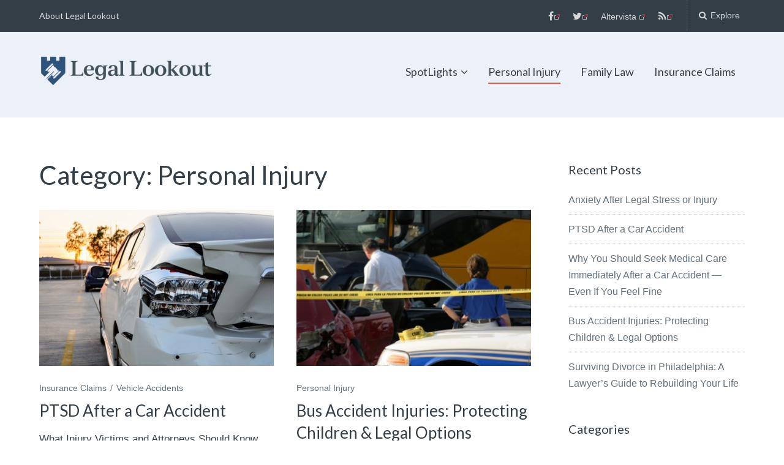

--- FILE ---
content_type: text/html; charset=UTF-8
request_url: https://legal-lookout.com/category/personal-injury/
body_size: 21104
content:
<!DOCTYPE html>
<html lang="en-US">
<head>
	<meta charset="UTF-8">
	<meta name="viewport" content="width=device-width, initial-scale=1">
	<link rel="profile" href="http://gmpg.org/xfn/11">
	<link rel="pingback" href="https://legal-lookout.com/xmlrpc.php">

<!-- Google Tag Manager -->
<script>(function(w,d,s,l,i){w[l]=w[l]||[];w[l].push({'gtm.start':
new Date().getTime(),event:'gtm.js'});var f=d.getElementsByTagName(s)[0],
j=d.createElement(s),dl=l!='dataLayer'?'&l='+l:'';j.async=true;j.src=
'https://www.googletagmanager.com/gtm.js?id='+i+dl;f.parentNode.insertBefore(j,f);
})(window,document,'script','dataLayer','GTM-T2C3MGP');</script>
<!-- End Google Tag Manager -->

	<meta name='robots' content='index, follow, max-image-preview:large, max-snippet:-1, max-video-preview:-1' />

	<!-- This site is optimized with the Yoast SEO plugin v26.8 - https://yoast.com/product/yoast-seo-wordpress/ -->
	<title>Personal Injury Archives - Legal Lookout</title>
	<link rel="canonical" href="https://legal-lookout.com/category/personal-injury/" />
	<link rel="next" href="https://legal-lookout.com/category/personal-injury/page/2/" />
	<meta property="og:locale" content="en_US" />
	<meta property="og:type" content="article" />
	<meta property="og:title" content="Personal Injury Archives - Legal Lookout" />
	<meta property="og:url" content="https://legal-lookout.com/category/personal-injury/" />
	<meta property="og:site_name" content="Legal Lookout" />
	<meta name="twitter:card" content="summary_large_image" />
	<script type="application/ld+json" class="yoast-schema-graph">{"@context":"https://schema.org","@graph":[{"@type":"CollectionPage","@id":"https://legal-lookout.com/category/personal-injury/","url":"https://legal-lookout.com/category/personal-injury/","name":"Personal Injury Archives - Legal Lookout","isPartOf":{"@id":"https://legal-lookout.com/#website"},"primaryImageOfPage":{"@id":"https://legal-lookout.com/category/personal-injury/#primaryimage"},"image":{"@id":"https://legal-lookout.com/category/personal-injury/#primaryimage"},"thumbnailUrl":"https://legal-lookout.com/wp-content/uploads/2018/01/white_car_smashed_rear2.jpg","breadcrumb":{"@id":"https://legal-lookout.com/category/personal-injury/#breadcrumb"},"inLanguage":"en-US"},{"@type":"ImageObject","inLanguage":"en-US","@id":"https://legal-lookout.com/category/personal-injury/#primaryimage","url":"https://legal-lookout.com/wp-content/uploads/2018/01/white_car_smashed_rear2.jpg","contentUrl":"https://legal-lookout.com/wp-content/uploads/2018/01/white_car_smashed_rear2.jpg","width":2804,"height":1951,"caption":"white_car_smashed_rear"},{"@type":"BreadcrumbList","@id":"https://legal-lookout.com/category/personal-injury/#breadcrumb","itemListElement":[{"@type":"ListItem","position":1,"name":"Home","item":"https://legal-lookout.com/"},{"@type":"ListItem","position":2,"name":"Personal Injury"}]},{"@type":"WebSite","@id":"https://legal-lookout.com/#website","url":"https://legal-lookout.com/","name":"Legal Lookout","description":"A Legal Blog Devoted to Legal Industry News.","publisher":{"@id":"https://legal-lookout.com/#organization"},"potentialAction":[{"@type":"SearchAction","target":{"@type":"EntryPoint","urlTemplate":"https://legal-lookout.com/?s={search_term_string}"},"query-input":{"@type":"PropertyValueSpecification","valueRequired":true,"valueName":"search_term_string"}}],"inLanguage":"en-US"},{"@type":"Organization","@id":"https://legal-lookout.com/#organization","name":"Legal Lookout","url":"https://legal-lookout.com/","logo":{"@type":"ImageObject","inLanguage":"en-US","@id":"https://legal-lookout.com/#/schema/logo/image/","url":"https://legal-lookout.com/wp-content/uploads/2015/12/legal-lookout-logo.png","contentUrl":"https://legal-lookout.com/wp-content/uploads/2015/12/legal-lookout-logo.png","width":550,"height":96,"caption":"Legal Lookout"},"image":{"@id":"https://legal-lookout.com/#/schema/logo/image/"}}]}</script>
	<!-- / Yoast SEO plugin. -->


<link rel='dns-prefetch' href='//secure.gravatar.com' />
<link rel='dns-prefetch' href='//stats.wp.com' />
<link rel='dns-prefetch' href='//fonts.googleapis.com' />
<link rel='dns-prefetch' href='//v0.wordpress.com' />
<link rel='dns-prefetch' href='//www.googletagmanager.com' />
<link rel="alternate" type="application/rss+xml" title="Legal Lookout &raquo; Feed" href="https://legal-lookout.com/feed/" />
<link rel="alternate" type="application/rss+xml" title="Legal Lookout &raquo; Personal Injury Category Feed" href="https://legal-lookout.com/category/personal-injury/feed/" />
<style id='wp-img-auto-sizes-contain-inline-css' type='text/css'>
img:is([sizes=auto i],[sizes^="auto," i]){contain-intrinsic-size:3000px 1500px}
/*# sourceURL=wp-img-auto-sizes-contain-inline-css */
</style>
<style id='wp-emoji-styles-inline-css' type='text/css'>

	img.wp-smiley, img.emoji {
		display: inline !important;
		border: none !important;
		box-shadow: none !important;
		height: 1em !important;
		width: 1em !important;
		margin: 0 0.07em !important;
		vertical-align: -0.1em !important;
		background: none !important;
		padding: 0 !important;
	}
/*# sourceURL=wp-emoji-styles-inline-css */
</style>
<style id='wp-block-library-inline-css' type='text/css'>
:root{--wp-block-synced-color:#7a00df;--wp-block-synced-color--rgb:122,0,223;--wp-bound-block-color:var(--wp-block-synced-color);--wp-editor-canvas-background:#ddd;--wp-admin-theme-color:#007cba;--wp-admin-theme-color--rgb:0,124,186;--wp-admin-theme-color-darker-10:#006ba1;--wp-admin-theme-color-darker-10--rgb:0,107,160.5;--wp-admin-theme-color-darker-20:#005a87;--wp-admin-theme-color-darker-20--rgb:0,90,135;--wp-admin-border-width-focus:2px}@media (min-resolution:192dpi){:root{--wp-admin-border-width-focus:1.5px}}.wp-element-button{cursor:pointer}:root .has-very-light-gray-background-color{background-color:#eee}:root .has-very-dark-gray-background-color{background-color:#313131}:root .has-very-light-gray-color{color:#eee}:root .has-very-dark-gray-color{color:#313131}:root .has-vivid-green-cyan-to-vivid-cyan-blue-gradient-background{background:linear-gradient(135deg,#00d084,#0693e3)}:root .has-purple-crush-gradient-background{background:linear-gradient(135deg,#34e2e4,#4721fb 50%,#ab1dfe)}:root .has-hazy-dawn-gradient-background{background:linear-gradient(135deg,#faaca8,#dad0ec)}:root .has-subdued-olive-gradient-background{background:linear-gradient(135deg,#fafae1,#67a671)}:root .has-atomic-cream-gradient-background{background:linear-gradient(135deg,#fdd79a,#004a59)}:root .has-nightshade-gradient-background{background:linear-gradient(135deg,#330968,#31cdcf)}:root .has-midnight-gradient-background{background:linear-gradient(135deg,#020381,#2874fc)}:root{--wp--preset--font-size--normal:16px;--wp--preset--font-size--huge:42px}.has-regular-font-size{font-size:1em}.has-larger-font-size{font-size:2.625em}.has-normal-font-size{font-size:var(--wp--preset--font-size--normal)}.has-huge-font-size{font-size:var(--wp--preset--font-size--huge)}.has-text-align-center{text-align:center}.has-text-align-left{text-align:left}.has-text-align-right{text-align:right}.has-fit-text{white-space:nowrap!important}#end-resizable-editor-section{display:none}.aligncenter{clear:both}.items-justified-left{justify-content:flex-start}.items-justified-center{justify-content:center}.items-justified-right{justify-content:flex-end}.items-justified-space-between{justify-content:space-between}.screen-reader-text{border:0;clip-path:inset(50%);height:1px;margin:-1px;overflow:hidden;padding:0;position:absolute;width:1px;word-wrap:normal!important}.screen-reader-text:focus{background-color:#ddd;clip-path:none;color:#444;display:block;font-size:1em;height:auto;left:5px;line-height:normal;padding:15px 23px 14px;text-decoration:none;top:5px;width:auto;z-index:100000}html :where(.has-border-color){border-style:solid}html :where([style*=border-top-color]){border-top-style:solid}html :where([style*=border-right-color]){border-right-style:solid}html :where([style*=border-bottom-color]){border-bottom-style:solid}html :where([style*=border-left-color]){border-left-style:solid}html :where([style*=border-width]){border-style:solid}html :where([style*=border-top-width]){border-top-style:solid}html :where([style*=border-right-width]){border-right-style:solid}html :where([style*=border-bottom-width]){border-bottom-style:solid}html :where([style*=border-left-width]){border-left-style:solid}html :where(img[class*=wp-image-]){height:auto;max-width:100%}:where(figure){margin:0 0 1em}html :where(.is-position-sticky){--wp-admin--admin-bar--position-offset:var(--wp-admin--admin-bar--height,0px)}@media screen and (max-width:600px){html :where(.is-position-sticky){--wp-admin--admin-bar--position-offset:0px}}

/*# sourceURL=wp-block-library-inline-css */
</style><style id='global-styles-inline-css' type='text/css'>
:root{--wp--preset--aspect-ratio--square: 1;--wp--preset--aspect-ratio--4-3: 4/3;--wp--preset--aspect-ratio--3-4: 3/4;--wp--preset--aspect-ratio--3-2: 3/2;--wp--preset--aspect-ratio--2-3: 2/3;--wp--preset--aspect-ratio--16-9: 16/9;--wp--preset--aspect-ratio--9-16: 9/16;--wp--preset--color--black: #000000;--wp--preset--color--cyan-bluish-gray: #abb8c3;--wp--preset--color--white: #ffffff;--wp--preset--color--pale-pink: #f78da7;--wp--preset--color--vivid-red: #cf2e2e;--wp--preset--color--luminous-vivid-orange: #ff6900;--wp--preset--color--luminous-vivid-amber: #fcb900;--wp--preset--color--light-green-cyan: #7bdcb5;--wp--preset--color--vivid-green-cyan: #00d084;--wp--preset--color--pale-cyan-blue: #8ed1fc;--wp--preset--color--vivid-cyan-blue: #0693e3;--wp--preset--color--vivid-purple: #9b51e0;--wp--preset--gradient--vivid-cyan-blue-to-vivid-purple: linear-gradient(135deg,rgb(6,147,227) 0%,rgb(155,81,224) 100%);--wp--preset--gradient--light-green-cyan-to-vivid-green-cyan: linear-gradient(135deg,rgb(122,220,180) 0%,rgb(0,208,130) 100%);--wp--preset--gradient--luminous-vivid-amber-to-luminous-vivid-orange: linear-gradient(135deg,rgb(252,185,0) 0%,rgb(255,105,0) 100%);--wp--preset--gradient--luminous-vivid-orange-to-vivid-red: linear-gradient(135deg,rgb(255,105,0) 0%,rgb(207,46,46) 100%);--wp--preset--gradient--very-light-gray-to-cyan-bluish-gray: linear-gradient(135deg,rgb(238,238,238) 0%,rgb(169,184,195) 100%);--wp--preset--gradient--cool-to-warm-spectrum: linear-gradient(135deg,rgb(74,234,220) 0%,rgb(151,120,209) 20%,rgb(207,42,186) 40%,rgb(238,44,130) 60%,rgb(251,105,98) 80%,rgb(254,248,76) 100%);--wp--preset--gradient--blush-light-purple: linear-gradient(135deg,rgb(255,206,236) 0%,rgb(152,150,240) 100%);--wp--preset--gradient--blush-bordeaux: linear-gradient(135deg,rgb(254,205,165) 0%,rgb(254,45,45) 50%,rgb(107,0,62) 100%);--wp--preset--gradient--luminous-dusk: linear-gradient(135deg,rgb(255,203,112) 0%,rgb(199,81,192) 50%,rgb(65,88,208) 100%);--wp--preset--gradient--pale-ocean: linear-gradient(135deg,rgb(255,245,203) 0%,rgb(182,227,212) 50%,rgb(51,167,181) 100%);--wp--preset--gradient--electric-grass: linear-gradient(135deg,rgb(202,248,128) 0%,rgb(113,206,126) 100%);--wp--preset--gradient--midnight: linear-gradient(135deg,rgb(2,3,129) 0%,rgb(40,116,252) 100%);--wp--preset--font-size--small: 13px;--wp--preset--font-size--medium: 20px;--wp--preset--font-size--large: 36px;--wp--preset--font-size--x-large: 42px;--wp--preset--spacing--20: 0.44rem;--wp--preset--spacing--30: 0.67rem;--wp--preset--spacing--40: 1rem;--wp--preset--spacing--50: 1.5rem;--wp--preset--spacing--60: 2.25rem;--wp--preset--spacing--70: 3.38rem;--wp--preset--spacing--80: 5.06rem;--wp--preset--shadow--natural: 6px 6px 9px rgba(0, 0, 0, 0.2);--wp--preset--shadow--deep: 12px 12px 50px rgba(0, 0, 0, 0.4);--wp--preset--shadow--sharp: 6px 6px 0px rgba(0, 0, 0, 0.2);--wp--preset--shadow--outlined: 6px 6px 0px -3px rgb(255, 255, 255), 6px 6px rgb(0, 0, 0);--wp--preset--shadow--crisp: 6px 6px 0px rgb(0, 0, 0);}:where(.is-layout-flex){gap: 0.5em;}:where(.is-layout-grid){gap: 0.5em;}body .is-layout-flex{display: flex;}.is-layout-flex{flex-wrap: wrap;align-items: center;}.is-layout-flex > :is(*, div){margin: 0;}body .is-layout-grid{display: grid;}.is-layout-grid > :is(*, div){margin: 0;}:where(.wp-block-columns.is-layout-flex){gap: 2em;}:where(.wp-block-columns.is-layout-grid){gap: 2em;}:where(.wp-block-post-template.is-layout-flex){gap: 1.25em;}:where(.wp-block-post-template.is-layout-grid){gap: 1.25em;}.has-black-color{color: var(--wp--preset--color--black) !important;}.has-cyan-bluish-gray-color{color: var(--wp--preset--color--cyan-bluish-gray) !important;}.has-white-color{color: var(--wp--preset--color--white) !important;}.has-pale-pink-color{color: var(--wp--preset--color--pale-pink) !important;}.has-vivid-red-color{color: var(--wp--preset--color--vivid-red) !important;}.has-luminous-vivid-orange-color{color: var(--wp--preset--color--luminous-vivid-orange) !important;}.has-luminous-vivid-amber-color{color: var(--wp--preset--color--luminous-vivid-amber) !important;}.has-light-green-cyan-color{color: var(--wp--preset--color--light-green-cyan) !important;}.has-vivid-green-cyan-color{color: var(--wp--preset--color--vivid-green-cyan) !important;}.has-pale-cyan-blue-color{color: var(--wp--preset--color--pale-cyan-blue) !important;}.has-vivid-cyan-blue-color{color: var(--wp--preset--color--vivid-cyan-blue) !important;}.has-vivid-purple-color{color: var(--wp--preset--color--vivid-purple) !important;}.has-black-background-color{background-color: var(--wp--preset--color--black) !important;}.has-cyan-bluish-gray-background-color{background-color: var(--wp--preset--color--cyan-bluish-gray) !important;}.has-white-background-color{background-color: var(--wp--preset--color--white) !important;}.has-pale-pink-background-color{background-color: var(--wp--preset--color--pale-pink) !important;}.has-vivid-red-background-color{background-color: var(--wp--preset--color--vivid-red) !important;}.has-luminous-vivid-orange-background-color{background-color: var(--wp--preset--color--luminous-vivid-orange) !important;}.has-luminous-vivid-amber-background-color{background-color: var(--wp--preset--color--luminous-vivid-amber) !important;}.has-light-green-cyan-background-color{background-color: var(--wp--preset--color--light-green-cyan) !important;}.has-vivid-green-cyan-background-color{background-color: var(--wp--preset--color--vivid-green-cyan) !important;}.has-pale-cyan-blue-background-color{background-color: var(--wp--preset--color--pale-cyan-blue) !important;}.has-vivid-cyan-blue-background-color{background-color: var(--wp--preset--color--vivid-cyan-blue) !important;}.has-vivid-purple-background-color{background-color: var(--wp--preset--color--vivid-purple) !important;}.has-black-border-color{border-color: var(--wp--preset--color--black) !important;}.has-cyan-bluish-gray-border-color{border-color: var(--wp--preset--color--cyan-bluish-gray) !important;}.has-white-border-color{border-color: var(--wp--preset--color--white) !important;}.has-pale-pink-border-color{border-color: var(--wp--preset--color--pale-pink) !important;}.has-vivid-red-border-color{border-color: var(--wp--preset--color--vivid-red) !important;}.has-luminous-vivid-orange-border-color{border-color: var(--wp--preset--color--luminous-vivid-orange) !important;}.has-luminous-vivid-amber-border-color{border-color: var(--wp--preset--color--luminous-vivid-amber) !important;}.has-light-green-cyan-border-color{border-color: var(--wp--preset--color--light-green-cyan) !important;}.has-vivid-green-cyan-border-color{border-color: var(--wp--preset--color--vivid-green-cyan) !important;}.has-pale-cyan-blue-border-color{border-color: var(--wp--preset--color--pale-cyan-blue) !important;}.has-vivid-cyan-blue-border-color{border-color: var(--wp--preset--color--vivid-cyan-blue) !important;}.has-vivid-purple-border-color{border-color: var(--wp--preset--color--vivid-purple) !important;}.has-vivid-cyan-blue-to-vivid-purple-gradient-background{background: var(--wp--preset--gradient--vivid-cyan-blue-to-vivid-purple) !important;}.has-light-green-cyan-to-vivid-green-cyan-gradient-background{background: var(--wp--preset--gradient--light-green-cyan-to-vivid-green-cyan) !important;}.has-luminous-vivid-amber-to-luminous-vivid-orange-gradient-background{background: var(--wp--preset--gradient--luminous-vivid-amber-to-luminous-vivid-orange) !important;}.has-luminous-vivid-orange-to-vivid-red-gradient-background{background: var(--wp--preset--gradient--luminous-vivid-orange-to-vivid-red) !important;}.has-very-light-gray-to-cyan-bluish-gray-gradient-background{background: var(--wp--preset--gradient--very-light-gray-to-cyan-bluish-gray) !important;}.has-cool-to-warm-spectrum-gradient-background{background: var(--wp--preset--gradient--cool-to-warm-spectrum) !important;}.has-blush-light-purple-gradient-background{background: var(--wp--preset--gradient--blush-light-purple) !important;}.has-blush-bordeaux-gradient-background{background: var(--wp--preset--gradient--blush-bordeaux) !important;}.has-luminous-dusk-gradient-background{background: var(--wp--preset--gradient--luminous-dusk) !important;}.has-pale-ocean-gradient-background{background: var(--wp--preset--gradient--pale-ocean) !important;}.has-electric-grass-gradient-background{background: var(--wp--preset--gradient--electric-grass) !important;}.has-midnight-gradient-background{background: var(--wp--preset--gradient--midnight) !important;}.has-small-font-size{font-size: var(--wp--preset--font-size--small) !important;}.has-medium-font-size{font-size: var(--wp--preset--font-size--medium) !important;}.has-large-font-size{font-size: var(--wp--preset--font-size--large) !important;}.has-x-large-font-size{font-size: var(--wp--preset--font-size--x-large) !important;}
/*# sourceURL=global-styles-inline-css */
</style>

<style id='classic-theme-styles-inline-css' type='text/css'>
/*! This file is auto-generated */
.wp-block-button__link{color:#fff;background-color:#32373c;border-radius:9999px;box-shadow:none;text-decoration:none;padding:calc(.667em + 2px) calc(1.333em + 2px);font-size:1.125em}.wp-block-file__button{background:#32373c;color:#fff;text-decoration:none}
/*# sourceURL=/wp-includes/css/classic-themes.min.css */
</style>
<link rel='stylesheet' id='tp_twitter_plugin_css-css' href='https://legal-lookout.com/wp-content/plugins/recent-tweets-widget/tp_twitter_plugin.css?ver=1.0' type='text/css' media='screen' />
<link rel='stylesheet' id='paperback-style-css' href='https://legal-lookout.com/wp-content/themes/paperback/style.css?ver=6.9' type='text/css' media='all' />
<style id='paperback-style-inline-css' type='text/css'>

		/* Top Nav Background Color */
		.top-navigation,
		.secondary-navigation ul.sub-menu {
			background-color: #343e47;
		}

		/* Top Nav Text Color */
		.top-navigation,
		.top-navigation nav a,
		.top-navigation li ul li a,
		.drawer-toggle {
			color: #ffffff;
		}

		.main-navigation:not(.secondary-navigation) ul.menu > li.current-menu-item > a {
			border-color: #f35245;
		}

		/* Header Background Color */
		.site-identity {
			background-color: #ecf1f7;
		}

		/* Header Text Color */
		.main-navigation a,
		.site-title a,
		.site-description {
			color: #383f49;
		}

		/* Accent Color */
		.hero-cats a,
		.post-navigation .nav-label,
		.entry-cats a {
			background-color: #f35245;
		}

		.page-numbers.current,
		.page-numbers:hover,
		#page #infinite-handle button:hover {
			background-color: #f35245;
		}

		/* Footer Background Color */
		.site-footer {
			background-color: #343e47;
		}

		/* Footer Text Color */
		.site-footer .widget-title,
		.site-footer a:hover {
			color: #ffffff;
		}

		.site-footer,
		.site-footer a {
			color: rgba( 255, 255, 255, 0.8);
		}

		/* Footer Border Color */
		.footer-widgets ul li,
		.footer-widgets + .footer-bottom {
			border-color: rgba( 255, 255, 255, 0.3);
		}
	
/*# sourceURL=paperback-style-inline-css */
</style>
<link rel='stylesheet' id='paperback-fonts-css' href='//fonts.googleapis.com/css?family=Lato%3A400%2C700%2C400italic%2C700italic%7COpen%2BSans%3A400%2C700%2C400italic%2C700italic&#038;subset=latin%2Clatin-ext' type='text/css' media='all' />
<link rel='stylesheet' id='font-awesome-css' href='https://legal-lookout.com/wp-content/themes/paperback/inc/fontawesome/css/font-awesome.css?ver=4.4.0' type='text/css' media='screen' />
<link rel='stylesheet' id='wpel-style-css' href='https://legal-lookout.com/wp-content/plugins/wp-external-links/public/css/wpel.css?ver=2.63' type='text/css' media='all' />
<link rel='stylesheet' id='commentluv_style-css' href='https://legal-lookout.com/wp-content/plugins/commentluv/css/commentluv.css?ver=6.9' type='text/css' media='all' />
<link rel='stylesheet' id='avhec-widget-css' href='https://legal-lookout.com/wp-content/plugins/extended-categories-widget/4.2/css/avh-ec.widget.css?ver=3.10.0-dev.1' type='text/css' media='all' />
<script type="text/javascript" src="https://legal-lookout.com/wp-includes/js/jquery/jquery.min.js?ver=3.7.1" id="jquery-core-js"></script>
<script type="text/javascript" src="https://legal-lookout.com/wp-includes/js/jquery/jquery-migrate.min.js?ver=3.4.1" id="jquery-migrate-js"></script>
<script type="text/javascript" id="commentluv_script-js-extra">
/* <![CDATA[ */
var cl_settings = {"name":"author","url":"url","comment":"comment","email":"email","infopanel":"on","default_on":"on","default_on_admin":"on","cl_version":"4","images":"https://legal-lookout.com/wp-content/plugins/commentluv/images/","api_url":"http://legal-lookout.com/wp-admin/admin-ajax.php","api_url_alt":"https://legal-lookout.com/wp-admin/admin-ajax.php","_fetch":"46cf95ce34","_info":"2b9b0e8f31","infoback":"white","infotext":"black","template_insert":"","logged_in":"","refer":"https://legal-lookout.com/general-legal/ptsd-after-a-car-accident/","no_url_message":"Please enter a URL and then click the CommentLuv checkbox if you want to add your last blog post","no_http_message":"Please use http:// in front of your url","no_url_logged_in_message":"You need to visit your profile in the dashboard and update your details with your site URL","no_info_message":"No info was available or an error occured"};
//# sourceURL=commentluv_script-js-extra
/* ]]> */
</script>
<script type="text/javascript" src="https://legal-lookout.com/wp-content/plugins/commentluv/js/commentluv.js?ver=4" id="commentluv_script-js"></script>
<link rel="https://api.w.org/" href="https://legal-lookout.com/wp-json/" /><link rel="alternate" title="JSON" type="application/json" href="https://legal-lookout.com/wp-json/wp/v2/categories/3" /><link rel="EditURI" type="application/rsd+xml" title="RSD" href="https://legal-lookout.com/xmlrpc.php?rsd" />
<meta name="generator" content="Site Kit by Google 1.171.0" />	<style>img#wpstats{display:none}</style>
			<style type="text/css">
					.site-identity {
				padding: 3% 0;
			}
		
					.single .hero-posts .with-featured-image {
				padding-top: 19%;
			}
		
		
			</style>
			<!-- Site Logo: hide header text -->
			<style type="text/css">
			.titles-wrap {
				position: absolute;
				clip: rect(1px, 1px, 1px, 1px);
			}
			</style>
			<link rel="icon" href="https://legal-lookout.com/wp-content/uploads/2017/03/favicon-50x50.png" sizes="32x32" />
<link rel="icon" href="https://legal-lookout.com/wp-content/uploads/2017/03/favicon.png" sizes="192x192" />
<link rel="apple-touch-icon" href="https://legal-lookout.com/wp-content/uploads/2017/03/favicon.png" />
<meta name="msapplication-TileImage" content="https://legal-lookout.com/wp-content/uploads/2017/03/favicon.png" />
 
</head>

<body class="archive category category-personal-injury category-3 wp-custom-logo wp-theme-paperback has-sidebar two-column group-blog has-site-logo">
	
<!-- Google Tag Manager (noscript) -->
<noscript><iframe src="https://www.googletagmanager.com/ns.html?id=GTM-T2C3MGP"
height="0" width="0" style="display:none;visibility:hidden"></iframe></noscript>
<!-- End Google Tag Manager (noscript) -->

<header id="masthead" class="site-header" role="banner">

		<div class="top-navigation">
			<div class="container">

				<nav id="secondary-navigation" class="main-navigation secondary-navigation" role="navigation">
					<div class="menu-secondary-nav-container"><ul id="menu-secondary-nav" class="menu"><li id="menu-item-301" class="menu-item menu-item-type-post_type menu-item-object-page menu-item-home menu-item-301"><a href="https://legal-lookout.com/about-legal-lookout/" data-wpel-link="internal">About Legal Lookout</a></li>
</ul></div>				</nav><!-- .secondary-navigation -->

				<div class="top-navigation-right">
											<nav class="social-navigation" role="navigation">
							<div class="menu-social-container"><ul id="menu-social" class="menu"><li id="menu-item-313" class="menu-item menu-item-type-custom menu-item-object-custom menu-item-313"><a href="https://www.facebook.com/thelegalookout/" data-wpel-link="external" target="_blank" rel="follow external noopener noreferrer" class="ext-link wpel-icon-right">Facebook<span class="wpel-icon wpel-image wpel-icon-9"></span></a></li>
<li id="menu-item-314" class="menu-item menu-item-type-custom menu-item-object-custom menu-item-314"><a href="https://twitter.com/legallookout" data-wpel-link="external" target="_blank" rel="follow external noopener noreferrer" class="ext-link wpel-icon-right">Twitter<span class="wpel-icon wpel-image wpel-icon-9"></span></a></li>
<li id="menu-item-1269" class="menu-item menu-item-type-custom menu-item-object-custom menu-item-1269"><a href="https://legallookout.altervista.org/" data-wpel-link="external" target="_blank" rel="follow external noopener noreferrer" class="ext-link wpel-icon-right">Altervista<span class="wpel-icon wpel-image wpel-icon-9"></span></a></li>
<li id="menu-item-1275" class="menu-item menu-item-type-custom menu-item-object-custom menu-item-1275"><a href="http://feeds.feedburner.com/LegalLookout" data-wpel-link="external" target="_blank" rel="follow external noopener noreferrer" class="ext-link wpel-icon-right">Feed<span class="wpel-icon wpel-image wpel-icon-9"></span></a></li>
</ul></div>						</nav><!-- .social-navigation -->
					
					<div class="overlay-toggle drawer-toggle drawer-open-toggle">
						<span class="toggle-visible">
							<i class="fa fa-search"></i>
							Explore						</span>
						<span>
							<i class="fa fa-times"></i>
							Close						</span>
					</div><!-- .overlay-toggle-->

					<div class="overlay-toggle drawer-toggle drawer-menu-toggle">
						<span class="toggle-visible">
							<i class="fa fa-bars"></i>
							Menu						</span>
						<span>
							<i class="fa fa-times"></i>
							Close						</span>
					</div><!-- .overlay-toggle-->
				</div><!-- .top-navigation-right -->
			</div><!-- .container -->
		</div><!-- .top-navigation -->

		<div class="drawer-wrap">
			<div class="drawer drawer-explore">
	<div class="container">
		<div class="drawer-search">
			
<div class="big-search">
	<form method="get" id="searchform" action="https://legal-lookout.com/" role="search">
		<label class="screen-reader-text" for="s">Search for:</label>

		<input type="text" name="s" id="big-search" placeholder="Search here..." value="" onfocus="if(this.value==this.getAttribute('placeholder'))this.value='';" onblur="if(this.value=='')this.value=this.getAttribute('placeholder');"/><br />

		<div class="search-controls">
		
			<div class="search-select-wrap">
				<select class="search-select" name="category_name">

					<option value="">Entire Site</option>

					<option value="business-law">Business Law</option><option value="civil-claims-for-sexual-abuse">Civil Claims for Sexual Abuse</option><option value="criminal-defense">Criminal Defense</option><option value="drug-side-effects">Drug Side Effects</option><option value="estate-planning">Estate Planning</option><option value="family-law">Family Law</option><option value="fracking">Fracking</option><option value="injury-information">Injury Information</option><option value="general-legal">Insurance Claims</option><option value="medical-malpractice">Medical Malpractice</option><option value="news-announcements">News &amp; Announcements</option><option value="personal-injury">Personal Injury</option><option value="product-liability">Product Liability</option><option value="spotlight">Spotlight</option><option value="vehicle-accidents">Vehicle Accidents</option><option value="whistle-blower-claims">Whistle Blower Claims</option><option value="workers-compensation">Workers Compensation</option>				</select>
			</div>

		
			<input type="submit" class="submit button" name="submit" id="big-search-submit" value="Search" />
		</div><!-- .search-controls -->
	</form><!-- #big-searchform -->

</div><!-- .big-search -->		</div>

					<div class="widget tax-widget">
				<h2 class="widget-title">Categories</h2>

				<a href="https://legal-lookout.com/category/spotlight/" title="View all posts in Spotlight" data-wpel-link="internal">Spotlight</a><a href="https://legal-lookout.com/category/personal-injury/" title="View all posts in Personal Injury" data-wpel-link="internal">Personal Injury</a><a href="https://legal-lookout.com/category/personal-injury/vehicle-accidents/" title="View all posts in Vehicle Accidents" data-wpel-link="internal">Vehicle Accidents</a><a href="https://legal-lookout.com/category/family-law/" title="View all posts in Family Law" data-wpel-link="internal">Family Law</a><a href="https://legal-lookout.com/category/product-liability/" title="View all posts in Product Liability" data-wpel-link="internal">Product Liability</a><a href="https://legal-lookout.com/category/general-legal/" title="View all posts in Insurance Claims" data-wpel-link="internal">Insurance Claims</a><a href="https://legal-lookout.com/category/personal-injury/drug-side-effects/" title="View all posts in Drug Side Effects" data-wpel-link="internal">Drug Side Effects</a><a href="https://legal-lookout.com/category/fracking/" title="View all posts in Fracking" data-wpel-link="internal">Fracking</a><a href="https://legal-lookout.com/category/medical-malpractice/" title="View all posts in Medical Malpractice" data-wpel-link="internal">Medical Malpractice</a><a href="https://legal-lookout.com/category/personal-injury/workers-compensation/" title="View all posts in Workers Compensation" data-wpel-link="internal">Workers Compensation</a><a href="https://legal-lookout.com/category/personal-injury/civil-claims-for-sexual-abuse/" title="View all posts in Civil Claims for Sexual Abuse" data-wpel-link="internal">Civil Claims for Sexual Abuse</a><a href="https://legal-lookout.com/category/criminal-defense/" title="View all posts in Criminal Defense" data-wpel-link="internal">Criminal Defense</a><a href="https://legal-lookout.com/category/estate-planning/" title="View all posts in Estate Planning" data-wpel-link="internal">Estate Planning</a><a href="https://legal-lookout.com/category/business-law/" title="View all posts in Business Law" data-wpel-link="internal">Business Law</a><a href="https://legal-lookout.com/category/injury-information/" title="View all posts in Injury Information" data-wpel-link="internal">Injury Information</a><a href="https://legal-lookout.com/category/whistle-blower-claims/" title="View all posts in Whistle Blower Claims" data-wpel-link="internal">Whistle Blower Claims</a><a href="https://legal-lookout.com/category/news-announcements/" title="View all posts in News &amp; Announcements" data-wpel-link="internal">News &amp; Announcements</a>			</div>
		
					<div class="widget tax-widget">
				<h2 class="widget-title">Tags</h2>

				<a href="https://legal-lookout.com/tag/divorce-lawyer/" title="View all posts in divorce lawyer" data-wpel-link="internal">divorce lawyer</a><a href="https://legal-lookout.com/tag/personal-injury-lawyer/" title="View all posts in personal injury lawyer" data-wpel-link="internal">personal injury lawyer</a><a href="https://legal-lookout.com/tag/distracted-driving-accidents/" title="View all posts in distracted driving accidents" data-wpel-link="internal">distracted driving accidents</a><a href="https://legal-lookout.com/tag/products-liability/" title="View all posts in products liability" data-wpel-link="internal">products liability</a><a href="https://legal-lookout.com/tag/products-liability-attorney/" title="View all posts in products liability attorney" data-wpel-link="internal">products liability attorney</a><a href="https://legal-lookout.com/tag/distracted-driving/" title="View all posts in distracted driving" data-wpel-link="internal">distracted driving</a><a href="https://legal-lookout.com/tag/divorce-attorney/" title="View all posts in divorce attorney" data-wpel-link="internal">divorce attorney</a><a href="https://legal-lookout.com/tag/auto-accident-lawyer/" title="View all posts in auto accident lawyer" data-wpel-link="internal">auto accident lawyer</a><a href="https://legal-lookout.com/tag/family-law-attorney/" title="View all posts in family law attorney" data-wpel-link="internal">family law attorney</a><a href="https://legal-lookout.com/tag/premises-liability/" title="View all posts in premises liability" data-wpel-link="internal">premises liability</a><a href="https://legal-lookout.com/tag/family-lawyer/" title="View all posts in family lawyer" data-wpel-link="internal">family lawyer</a><a href="https://legal-lookout.com/tag/bus-accidents/" title="View all posts in bus accidents" data-wpel-link="internal">bus accidents</a><a href="https://legal-lookout.com/tag/divorce-law/" title="View all posts in divorce law" data-wpel-link="internal">divorce law</a><a href="https://legal-lookout.com/tag/premises-liability-lawsuit/" title="View all posts in premises liability lawsuit" data-wpel-link="internal">premises liability lawsuit</a><a href="https://legal-lookout.com/tag/slip-and-fall-injuries/" title="View all posts in slip and fall injuries" data-wpel-link="internal">slip and fall injuries</a><a href="https://legal-lookout.com/tag/slip-and-fall-accidents/" title="View all posts in slip and fall accidents" data-wpel-link="internal">slip and fall accidents</a><a href="https://legal-lookout.com/tag/auto-accidents/" title="View all posts in auto accidents" data-wpel-link="internal">auto accidents</a><a href="https://legal-lookout.com/tag/unsafe-products/" title="View all posts in unsafe products" data-wpel-link="internal">unsafe products</a><a href="https://legal-lookout.com/tag/car-accident-lawyer/" title="View all posts in car accident lawyer" data-wpel-link="internal">car accident lawyer</a><a href="https://legal-lookout.com/tag/pennsylvania-auto-accident-lawyer/" title="View all posts in Pennsylvania auto accident lawyer" data-wpel-link="internal">Pennsylvania auto accident lawyer</a>				</ul>
			</div>
		
		<div class="widget tax-widget">
			<h2 class="widget-title">Archives</h2>

				<a href="https://legal-lookout.com/2026/01/" data-wpel-link="internal">January 2026</a>
	<a href="https://legal-lookout.com/2025/12/" data-wpel-link="internal">December 2025</a>
	<a href="https://legal-lookout.com/2025/05/" data-wpel-link="internal">May 2025</a>
	<a href="https://legal-lookout.com/2024/02/" data-wpel-link="internal">February 2024</a>
	<a href="https://legal-lookout.com/2023/06/" data-wpel-link="internal">June 2023</a>
	<a href="https://legal-lookout.com/2023/03/" data-wpel-link="internal">March 2023</a>
	<a href="https://legal-lookout.com/2023/02/" data-wpel-link="internal">February 2023</a>
	<a href="https://legal-lookout.com/2023/01/" data-wpel-link="internal">January 2023</a>
	<a href="https://legal-lookout.com/2022/12/" data-wpel-link="internal">December 2022</a>
	<a href="https://legal-lookout.com/2022/10/" data-wpel-link="internal">October 2022</a>
	<a href="https://legal-lookout.com/2022/05/" data-wpel-link="internal">May 2022</a>
	<a href="https://legal-lookout.com/2022/03/" data-wpel-link="internal">March 2022</a>
		</div>
	</div><!-- .container -->
</div><!-- .drawer -->
<div class="drawer drawer-menu-explore">
	<div class="container">
					<nav id="drawer-navigation" class="main-navigation drawer-navigation" role="navigation">
				<div class="menu-main-container"><ul id="menu-main" class="menu"><li id="menu-item-842" class="menu-item menu-item-type-taxonomy menu-item-object-category menu-item-has-children menu-item-842"><a href="https://legal-lookout.com/category/spotlight/" data-object-id="1" data-wpel-link="internal">SpotLights</a>
<ul class="sub-menu">
	<li id="menu-item-306" class="menu-item menu-item-type-taxonomy menu-item-object-category menu-item-306"><a href="https://legal-lookout.com/category/fracking/" data-object-id="6" data-wpel-link="internal">Fracking</a></li>
	<li id="menu-item-307" class="menu-item menu-item-type-taxonomy menu-item-object-category menu-item-307"><a href="https://legal-lookout.com/category/whistle-blower-claims/" data-object-id="9" data-wpel-link="internal">Whistle Blower Claims</a></li>
</ul>
</li>
<li id="menu-item-304" class="menu-item menu-item-type-taxonomy menu-item-object-category current-menu-item menu-item-304 current-menu-item-original"><a href="https://legal-lookout.com/category/personal-injury/" aria-current="page" data-object-id="3" data-wpel-link="internal">Personal Injury</a></li>
<li id="menu-item-303" class="menu-item menu-item-type-taxonomy menu-item-object-category menu-item-303"><a href="https://legal-lookout.com/category/family-law/" data-object-id="5" data-wpel-link="internal">Family Law</a></li>
<li id="menu-item-305" class="menu-item menu-item-type-taxonomy menu-item-object-category menu-item-305"><a href="https://legal-lookout.com/category/general-legal/" data-object-id="7" data-wpel-link="internal">Insurance Claims</a></li>
</ul></div>			</nav><!-- #site-navigation -->
		
					<nav id="secondary-navigation" class="main-navigation secondary-navigation" role="navigation">
				<div class="menu-secondary-nav-container"><ul id="menu-secondary-nav-1" class="menu"><li class="menu-item menu-item-type-post_type menu-item-object-page menu-item-home menu-item-301"><a href="https://legal-lookout.com/about-legal-lookout/" data-wpel-link="internal">About Legal Lookout</a></li>
</ul></div>			</nav><!-- .secondary-navigation -->
		
					<nav class="social-navigation" role="navigation">
				<div class="menu-social-container"><ul id="menu-social-1" class="menu"><li class="menu-item menu-item-type-custom menu-item-object-custom menu-item-313"><a href="https://www.facebook.com/thelegalookout/" data-wpel-link="external" target="_blank" rel="follow external noopener noreferrer" class="ext-link wpel-icon-right">Facebook<span class="wpel-icon wpel-image wpel-icon-9"></span></a></li>
<li class="menu-item menu-item-type-custom menu-item-object-custom menu-item-314"><a href="https://twitter.com/legallookout" data-wpel-link="external" target="_blank" rel="follow external noopener noreferrer" class="ext-link wpel-icon-right">Twitter<span class="wpel-icon wpel-image wpel-icon-9"></span></a></li>
<li class="menu-item menu-item-type-custom menu-item-object-custom menu-item-1269"><a href="https://legallookout.altervista.org/" data-wpel-link="external" target="_blank" rel="follow external noopener noreferrer" class="ext-link wpel-icon-right">Altervista<span class="wpel-icon wpel-image wpel-icon-9"></span></a></li>
<li class="menu-item menu-item-type-custom menu-item-object-custom menu-item-1275"><a href="http://feeds.feedburner.com/LegalLookout" data-wpel-link="external" target="_blank" rel="follow external noopener noreferrer" class="ext-link wpel-icon-right">Feed<span class="wpel-icon wpel-image wpel-icon-9"></span></a></li>
</ul></div>			</nav><!-- .footer-navigation -->
			</div><!-- .container -->
</div><!-- .drawer -->		</div><!-- .drawer-wrap -->

		<div class="site-identity clear">
			<div class="container">
				<!-- Site title and logo -->
					<div class="site-title-wrap">
		<!-- Use the Site Logo feature, if supported -->
		<a href="https://legal-lookout.com/" class="site-logo-link" rel="home" itemprop="url" data-wpel-link="internal"><img width="300" height="52" src="https://legal-lookout.com/wp-content/uploads/2015/12/legal-lookout-logo-300x52.png" class="site-logo attachment-paperback-logo" alt="" data-size="paperback-logo" itemprop="logo" decoding="async" srcset="https://legal-lookout.com/wp-content/uploads/2015/12/legal-lookout-logo-300x52.png 300w, https://legal-lookout.com/wp-content/uploads/2015/12/legal-lookout-logo.png 550w" sizes="(max-width: 300px) 100vw, 300px" /></a>
		<div class="titles-wrap">
							<p class="site-title"><a href="https://legal-lookout.com/" rel="home" data-wpel-link="internal">Legal Lookout</a></p>
 			
							<p class="site-description">A Legal Blog Devoted to Legal Industry News.</p>
					</div>
	</div><!-- .site-title-wrap -->

				<!-- Main navigation -->
				<nav id="site-navigation" class="main-navigation enabled" role="navigation">
					<div class="menu-main-container"><ul id="menu-main-1" class="menu"><li class="menu-item menu-item-type-taxonomy menu-item-object-category menu-item-has-children menu-item-842"><a href="https://legal-lookout.com/category/spotlight/" data-object-id="1" data-wpel-link="internal">SpotLights</a>
<ul class="sub-menu">
	<li class="menu-item menu-item-type-taxonomy menu-item-object-category menu-item-306"><a href="https://legal-lookout.com/category/fracking/" data-object-id="6" data-wpel-link="internal">Fracking</a></li>
	<li class="menu-item menu-item-type-taxonomy menu-item-object-category menu-item-307"><a href="https://legal-lookout.com/category/whistle-blower-claims/" data-object-id="9" data-wpel-link="internal">Whistle Blower Claims</a></li>
</ul>
</li>
<li class="menu-item menu-item-type-taxonomy menu-item-object-category current-menu-item menu-item-304 current-menu-item-original"><a href="https://legal-lookout.com/category/personal-injury/" aria-current="page" data-object-id="3" data-wpel-link="internal">Personal Injury</a></li>
<li class="menu-item menu-item-type-taxonomy menu-item-object-category menu-item-303"><a href="https://legal-lookout.com/category/family-law/" data-object-id="5" data-wpel-link="internal">Family Law</a></li>
<li class="menu-item menu-item-type-taxonomy menu-item-object-category menu-item-305"><a href="https://legal-lookout.com/category/general-legal/" data-object-id="7" data-wpel-link="internal">Insurance Claims</a></li>
</ul></div>				</nav><!-- .main-navigation -->

			</div><!-- .container -->
		</div><!-- .site-identity-->

					<div class="featured-posts-wrap clear">
				<div class="featured-posts clear">
					<div class="featured-header">
						<span class="featured-header-category"></span>
						<span class="featured-header-close"><i class="fa fa-times"></i> Close</span>
					</div>

					<div class="post-container clear"></div>
				</div>
			</div>
		</header><!-- .site-header -->


<div class="mini-bar">
					<div class="fixed-nav">
					<!-- Grab the featured post thumbnail -->
											<a class="fixed-image" href="https://legal-lookout.com/spotlight/why-you-should-seek-medical-care-immediately-after-a-car-accident-even-if-you-feel-fine/" rel="bookmark" data-wpel-link="internal"><img width="65" height="65" src="https://legal-lookout.com/wp-content/uploads/2025/12/nursing-home-26522656-65x65.jpg" class="attachment-paperback-fixed-thumb size-paperback-fixed-thumb wp-post-image" alt="Empty nurses station in a hospital." decoding="async" srcset="https://legal-lookout.com/wp-content/uploads/2025/12/nursing-home-26522656-65x65.jpg 65w, https://legal-lookout.com/wp-content/uploads/2025/12/nursing-home-26522656-150x150.jpg 150w, https://legal-lookout.com/wp-content/uploads/2025/12/nursing-home-26522656-50x50.jpg 50w" sizes="(max-width: 65px) 100vw, 65px" /></a>
					
					<div class="fixed-post-text">
						<span>Featured</span>
						<a href="https://legal-lookout.com/spotlight/why-you-should-seek-medical-care-immediately-after-a-car-accident-even-if-you-feel-fine/" rel="bookmark" data-wpel-link="internal">Why You Should Seek Medical Care Immediately After a Car Accident — Even If You Feel Fine</a>
					</div>
				</div><!-- .fixed-nav -->
			
	<ul class="mini-menu">
					<li>
				<a class="drawer-open-toggle" href="#">
					<span><i class="fa fa-search"></i> Explore</span>
				</a>
			</li>
				<li class="back-to-top">
			<a href="#">
				<span><i class="fa fa-bars"></i> Menu</span>
			</a>
		</li>
		<li class="back-to-menu">
			<a href="#">
				<span><i class="fa fa-bars"></i> Menu</span>
			</a>
		</li>
	</ul>
</div><!-- .mini-bar-->


<div id="page" class="hfeed site container">
	<div id="content" class="site-content">

	<section id="primary" class="content-area">
		<main id="main" class="site-main blocks-page" role="main">
							<header class="entry-header archive-header">
				<h1 class="entry-title">Category: <span>Personal Injury</span></h1>
				</header><!-- .entry-header -->

				<div id="post-wrapper">
					<div class="grid-wrapper">
					
	<div id="post-1371" class="grid-thumb post post-1371 type-post status-publish format-standard has-post-thumbnail hentry category-general-legal category-vehicle-accidents">
					<a class="grid-thumb-image" href="https://legal-lookout.com/general-legal/ptsd-after-a-car-accident/" title="PTSD After a Car Accident" data-wpel-link="internal">
				<!-- Grab the image -->
				<img width="450" height="300" src="https://legal-lookout.com/wp-content/uploads/2018/01/white_car_smashed_rear2-450x300.jpg" class="attachment-paperback-grid-thumb size-paperback-grid-thumb wp-post-image" alt="white_car_smashed_rear" decoding="async" fetchpriority="high" />			</a>
		
		<!-- Post title and categories -->
		<div class="grid-text">
			<div class=" grid-cats"><a href="https://legal-lookout.com/category/general-legal/" data-wpel-link="internal">Insurance Claims</a><a href="https://legal-lookout.com/category/personal-injury/vehicle-accidents/" data-wpel-link="internal">Vehicle Accidents</a></div>
			<h3 class="entry-title"><a href="https://legal-lookout.com/general-legal/ptsd-after-a-car-accident/" rel="bookmark" data-wpel-link="internal">PTSD After a Car Accident</a></h3>

							<p>What Injury Victims and Attorneys Should Know about PTSDAfter a Car Accident Car accidents do not always end when the vehicles are repaired and physical injuries heal. For many people, the emotional impact can last far longer. In fact, post...</p>
			
			<div class="grid-date">
				<a href="https://legal-lookout.com/author/legaladmin/" title="Posts by Legal Lookout" rel="author" data-wpel-link="internal">Legal Lookout</a> <!-- <span>/</span> -->
				<!-- <span class="date"></span> -->
			</div>
		</div><!-- .grid-text -->
	</div><!-- .post -->

	<div id="post-73" class="grid-thumb post post-73 type-post status-publish format-standard has-post-thumbnail hentry category-personal-injury">
					<a class="grid-thumb-image" href="https://legal-lookout.com/personal-injury/child-bus-accident-injuries/" title="Bus Accident Injuries: Protecting Children &#038; Legal Options" data-wpel-link="internal">
				<!-- Grab the image -->
				<img width="375" height="250" src="https://legal-lookout.com/wp-content/uploads/2013/08/3278937-bus-375x250.jpg" class="attachment-paperback-grid-thumb size-paperback-grid-thumb wp-post-image" alt="" decoding="async" srcset="https://legal-lookout.com/wp-content/uploads/2013/08/3278937-bus-375x250.jpg 375w, https://legal-lookout.com/wp-content/uploads/2013/08/3278937-bus-300x199.jpg 300w, https://legal-lookout.com/wp-content/uploads/2013/08/3278937-bus.jpg 425w" sizes="(max-width: 375px) 100vw, 375px" />			</a>
		
		<!-- Post title and categories -->
		<div class="grid-text">
			<div class=" grid-cats"><a href="https://legal-lookout.com/category/personal-injury/" data-wpel-link="internal">Personal Injury</a></div>
			<h3 class="entry-title"><a href="https://legal-lookout.com/personal-injury/child-bus-accident-injuries/" rel="bookmark" data-wpel-link="internal">Bus Accident Injuries: Protecting Children &#038; Legal Options</a></h3>

							<p>Experiencing a child&#8217;s injury is a parent&#8217;s worst nightmare. When preventable accidents – like those involving buses – cause harm, the emotional and financial toll can be devastating. This article explores the risks children face in bus accidents, recent incidents...</p>
			
			<div class="grid-date">
				<a href="https://legal-lookout.com/author/legaladmin/" title="Posts by Legal Lookout" rel="author" data-wpel-link="internal">Legal Lookout</a> <!-- <span>/</span> -->
				<!-- <span class="date"></span> -->
			</div>
		</div><!-- .grid-text -->
	</div><!-- .post -->

	<div id="post-1343" class="grid-thumb post post-1343 type-post status-publish format-standard hentry category-personal-injury category-spotlight">
		
		<!-- Post title and categories -->
		<div class="grid-text">
			<div class=" grid-cats"><a href="https://legal-lookout.com/category/personal-injury/" data-wpel-link="internal">Personal Injury</a><a href="https://legal-lookout.com/category/spotlight/" data-wpel-link="internal">Spotlight</a></div>
			<h3 class="entry-title"><a href="https://legal-lookout.com/spotlight/pa-kids-for-cash-scandal/" rel="bookmark" data-wpel-link="internal">PA ‘Kids for Cash’ Scandal</a></h3>

							<p>In an unprecedented legal proceeding that has captured the attention of the nation, the Luzerne County &#8220;Kids for Cash&#8221; scandal reached a pivotal moment on August 16, 2022, when Judge Christopher C. Conner issued a landmark opinion, addressing the grievous...</p>
			
			<div class="grid-date">
				<a href="https://legal-lookout.com/author/legaladmin/" title="Posts by Legal Lookout" rel="author" data-wpel-link="internal">Legal Lookout</a> <!-- <span>/</span> -->
				<!-- <span class="date"></span> -->
			</div>
		</div><!-- .grid-text -->
	</div><!-- .post -->

	<div id="post-1317" class="grid-thumb post post-1317 type-post status-publish format-standard has-post-thumbnail hentry category-personal-injury">
					<a class="grid-thumb-image" href="https://legal-lookout.com/personal-injury/camp-lejeune-class-action-lawsuit/" title="Camp Lejeune Class Action Lawsuit: Understanding Your Options" data-wpel-link="internal">
				<!-- Grab the image -->
				<img width="375" height="250" src="https://legal-lookout.com/wp-content/uploads/2013/11/42-31787131-375x250.jpg" class="attachment-paperback-grid-thumb size-paperback-grid-thumb wp-post-image" alt="" decoding="async" srcset="https://legal-lookout.com/wp-content/uploads/2013/11/42-31787131-375x250.jpg 375w, https://legal-lookout.com/wp-content/uploads/2013/11/42-31787131-300x200.jpg 300w, https://legal-lookout.com/wp-content/uploads/2013/11/42-31787131.jpg 400w" sizes="(max-width: 375px) 100vw, 375px" />			</a>
		
		<!-- Post title and categories -->
		<div class="grid-text">
			<div class=" grid-cats"><a href="https://legal-lookout.com/category/personal-injury/" data-wpel-link="internal">Personal Injury</a></div>
			<h3 class="entry-title"><a href="https://legal-lookout.com/personal-injury/camp-lejeune-class-action-lawsuit/" rel="bookmark" data-wpel-link="internal">Camp Lejeune Class Action Lawsuit: Understanding Your Options</a></h3>

							<p>Class action lawsuits are a type of legal action where a large group of people collectively sue another party. This can be beneficial for individuals who might not otherwise have the resources to bring a lawsuit on their own. In...</p>
			
			<div class="grid-date">
				<a href="https://legal-lookout.com/author/legaladmin/" title="Posts by Legal Lookout" rel="author" data-wpel-link="internal">Legal Lookout</a> <!-- <span>/</span> -->
				<!-- <span class="date"></span> -->
			</div>
		</div><!-- .grid-text -->
	</div><!-- .post -->

	<div id="post-1302" class="grid-thumb post post-1302 type-post status-publish format-standard has-post-thumbnail hentry category-personal-injury category-product-liability">
					<a class="grid-thumb-image" href="https://legal-lookout.com/personal-injury/transvaginal-mesh-complications/" title="Transvaginal Mesh Complications and Side Effects" data-wpel-link="internal">
				<!-- Grab the image -->
				<img width="450" height="300" src="https://legal-lookout.com/wp-content/uploads/2023/01/surgical-mesh_624179600-450x300.jpg" class="attachment-paperback-grid-thumb size-paperback-grid-thumb wp-post-image" alt="" decoding="async" loading="lazy" srcset="https://legal-lookout.com/wp-content/uploads/2023/01/surgical-mesh_624179600-450x300.jpg 450w, https://legal-lookout.com/wp-content/uploads/2023/01/surgical-mesh_624179600-300x200.jpg 300w, https://legal-lookout.com/wp-content/uploads/2023/01/surgical-mesh_624179600-1024x683.jpg 1024w, https://legal-lookout.com/wp-content/uploads/2023/01/surgical-mesh_624179600-768x512.jpg 768w, https://legal-lookout.com/wp-content/uploads/2023/01/surgical-mesh_624179600-1536x1024.jpg 1536w, https://legal-lookout.com/wp-content/uploads/2023/01/surgical-mesh_624179600-2048x1365.jpg 2048w, https://legal-lookout.com/wp-content/uploads/2023/01/surgical-mesh_624179600-1200x800.jpg 1200w, https://legal-lookout.com/wp-content/uploads/2023/01/surgical-mesh_624179600-1300x867.jpg 1300w" sizes="auto, (max-width: 450px) 100vw, 450px" />			</a>
		
		<!-- Post title and categories -->
		<div class="grid-text">
			<div class=" grid-cats"><a href="https://legal-lookout.com/category/personal-injury/" data-wpel-link="internal">Personal Injury</a><a href="https://legal-lookout.com/category/product-liability/" data-wpel-link="internal">Product Liability</a></div>
			<h3 class="entry-title"><a href="https://legal-lookout.com/personal-injury/transvaginal-mesh-complications/" rel="bookmark" data-wpel-link="internal">Transvaginal Mesh Complications and Side Effects</a></h3>

							<p>Transvaginal mesh is a mesh material that is used to provide support and reinforcement to weakened or damaged tissue in the pelvic region. It is used to treat a variety of conditions, including pelvic organ prolapse and stress urinary incontinence....</p>
			
			<div class="grid-date">
				<a href="https://legal-lookout.com/author/legaladmin/" title="Posts by Legal Lookout" rel="author" data-wpel-link="internal">Legal Lookout</a> <!-- <span>/</span> -->
				<!-- <span class="date"></span> -->
			</div>
		</div><!-- .grid-text -->
	</div><!-- .post -->

	<div id="post-1301" class="grid-thumb post post-1301 type-post status-publish format-standard has-post-thumbnail hentry category-personal-injury">
					<a class="grid-thumb-image" href="https://legal-lookout.com/personal-injury/transvaginal-mesh-updates/" title="Transvaginal Mesh Updates: A Timeline of Issues From Surgical Mesh" data-wpel-link="internal">
				<!-- Grab the image -->
				<img width="350" height="233" src="https://legal-lookout.com/wp-content/uploads/2023/01/17880822-uterus-model.jpg" class="attachment-paperback-grid-thumb size-paperback-grid-thumb wp-post-image" alt="uterus-model" decoding="async" loading="lazy" srcset="https://legal-lookout.com/wp-content/uploads/2023/01/17880822-uterus-model.jpg 350w, https://legal-lookout.com/wp-content/uploads/2023/01/17880822-uterus-model-300x200.jpg 300w" sizes="auto, (max-width: 350px) 100vw, 350px" />			</a>
		
		<!-- Post title and categories -->
		<div class="grid-text">
			<div class=" grid-cats"><a href="https://legal-lookout.com/category/personal-injury/" data-wpel-link="internal">Personal Injury</a></div>
			<h3 class="entry-title"><a href="https://legal-lookout.com/personal-injury/transvaginal-mesh-updates/" rel="bookmark" data-wpel-link="internal">Transvaginal Mesh Updates: A Timeline of Issues From Surgical Mesh</a></h3>

							<p>Transvaginal mesh has been a source of controversy and fear for women who have or plan to use surgical mesh. Over the past decade, the FDA has warned of serious complications associated with the product, and numerous lawsuits have been...</p>
			
			<div class="grid-date">
				<a href="https://legal-lookout.com/author/legaladmin/" title="Posts by Legal Lookout" rel="author" data-wpel-link="internal">Legal Lookout</a> <!-- <span>/</span> -->
				<!-- <span class="date"></span> -->
			</div>
		</div><!-- .grid-text -->
	</div><!-- .post -->

	<div id="post-1293" class="grid-thumb post post-1293 type-post status-publish format-standard has-post-thumbnail hentry category-personal-injury">
					<a class="grid-thumb-image" href="https://legal-lookout.com/personal-injury/guide-to-power-line-safety/" title="Guide to Power Line Safety" data-wpel-link="internal">
				<!-- Grab the image -->
				<img width="450" height="300" src="https://legal-lookout.com/wp-content/uploads/2023/01/Accidents-Involving-Power-Lines-and-Electrical-Currents-Can-Result-in-Legal-Action--450x300.jpeg" class="attachment-paperback-grid-thumb size-paperback-grid-thumb wp-post-image" alt="downed power line" decoding="async" loading="lazy" />			</a>
		
		<!-- Post title and categories -->
		<div class="grid-text">
			<div class=" grid-cats"><a href="https://legal-lookout.com/category/personal-injury/" data-wpel-link="internal">Personal Injury</a></div>
			<h3 class="entry-title"><a href="https://legal-lookout.com/personal-injury/guide-to-power-line-safety/" rel="bookmark" data-wpel-link="internal">Guide to Power Line Safety</a></h3>

							<p>Power lines are a vital component of our electrical infrastructure, but they can also be dangerous. Understanding how to stay safe around power lines is important for both personal safety and protecting property. This guide provides information on power line...</p>
			
			<div class="grid-date">
				<a href="https://legal-lookout.com/author/legaladmin/" title="Posts by Legal Lookout" rel="author" data-wpel-link="internal">Legal Lookout</a> <!-- <span>/</span> -->
				<!-- <span class="date"></span> -->
			</div>
		</div><!-- .grid-text -->
	</div><!-- .post -->

	<div id="post-1219" class="grid-thumb post post-1219 type-post status-publish format-standard has-post-thumbnail hentry category-personal-injury category-spotlight category-vehicle-accidents tag-car-accident-lawyers tag-distracted-driving-accidents tag-distracted-driving-lawsuit tag-pennsylvania-auto-accident-lawyers">
					<a class="grid-thumb-image" href="https://legal-lookout.com/personal-injury/vehicle-accidents/iphone-update-distracted-driving-accidents/" title="Can an iPhone Update Prevent Distracted Driving Accidents?" data-wpel-link="internal">
				<!-- Grab the image -->
				<img width="450" height="300" src="https://legal-lookout.com/wp-content/uploads/2017/10/distracted-driving-app-e1506993364718-450x300.jpg" class="attachment-paperback-grid-thumb size-paperback-grid-thumb wp-post-image" alt="distracted driving accidents" decoding="async" loading="lazy" srcset="https://legal-lookout.com/wp-content/uploads/2017/10/distracted-driving-app-e1506993364718-450x300.jpg 450w, https://legal-lookout.com/wp-content/uploads/2017/10/distracted-driving-app-e1506993364718-300x200.jpg 300w, https://legal-lookout.com/wp-content/uploads/2017/10/distracted-driving-app-e1506993364718-768x512.jpg 768w, https://legal-lookout.com/wp-content/uploads/2017/10/distracted-driving-app-e1506993364718.jpg 1000w" sizes="auto, (max-width: 450px) 100vw, 450px" />			</a>
		
		<!-- Post title and categories -->
		<div class="grid-text">
			<div class=" grid-cats"><a href="https://legal-lookout.com/category/personal-injury/" data-wpel-link="internal">Personal Injury</a><a href="https://legal-lookout.com/category/spotlight/" data-wpel-link="internal">Spotlight</a><a href="https://legal-lookout.com/category/personal-injury/vehicle-accidents/" data-wpel-link="internal">Vehicle Accidents</a></div>
			<h3 class="entry-title"><a href="https://legal-lookout.com/personal-injury/vehicle-accidents/iphone-update-distracted-driving-accidents/" rel="bookmark" data-wpel-link="internal">Can an iPhone Update Prevent Distracted Driving Accidents?</a></h3>

							<p>This this past August, representatives from Apple appeared in court to argue that the company was not responsible for injuries a plaiantiff sustained due to a distracted driving accident caused by another driver who was texting on an iPhone when the...</p>
			
			<div class="grid-date">
				<a href="https://legal-lookout.com/author/editor/" title="Posts by Legal Lookout Editor" rel="author" data-wpel-link="internal">Legal Lookout Editor</a> <!-- <span>/</span> -->
				<!-- <span class="date"></span> -->
			</div>
		</div><!-- .grid-text -->
	</div><!-- .post -->

	<div id="post-1021" class="grid-thumb post post-1021 type-post status-publish format-standard has-post-thumbnail hentry category-spotlight category-vehicle-accidents tag-distracted-driving tag-distracted-driving-accidents">
					<a class="grid-thumb-image" href="https://legal-lookout.com/spotlight/cell-phones-not-main-cause-teen-distracted-driving-accidents/" title="Main Causes of Teen Distracted Driving Accidents" data-wpel-link="internal">
				<!-- Grab the image -->
				<img width="375" height="250" src="https://legal-lookout.com/wp-content/uploads/2016/01/teen-drivers_196338272-375x250.jpg" class="attachment-paperback-grid-thumb size-paperback-grid-thumb wp-post-image" alt="" decoding="async" loading="lazy" srcset="https://legal-lookout.com/wp-content/uploads/2016/01/teen-drivers_196338272-375x250.jpg 375w, https://legal-lookout.com/wp-content/uploads/2016/01/teen-drivers_196338272-300x200.jpg 300w, https://legal-lookout.com/wp-content/uploads/2016/01/teen-drivers_196338272.jpg 1000w" sizes="auto, (max-width: 375px) 100vw, 375px" />			</a>
		
		<!-- Post title and categories -->
		<div class="grid-text">
			<div class=" grid-cats"><a href="https://legal-lookout.com/category/spotlight/" data-wpel-link="internal">Spotlight</a><a href="https://legal-lookout.com/category/personal-injury/vehicle-accidents/" data-wpel-link="internal">Vehicle Accidents</a></div>
			<h3 class="entry-title"><a href="https://legal-lookout.com/spotlight/cell-phones-not-main-cause-teen-distracted-driving-accidents/" rel="bookmark" data-wpel-link="internal">Main Causes of Teen Distracted Driving Accidents</a></h3>

							<p>Although, the “100 Deadliest Days” for drivers- the period between Memorial Day and Labor Day- is over, the distracted driving problem is not.  With a new school year starting, more teens will on the road, whether it’s commuting back and...</p>
			
			<div class="grid-date">
				<a href="https://legal-lookout.com/author/editor/" title="Posts by Legal Lookout Editor" rel="author" data-wpel-link="internal">Legal Lookout Editor</a> <!-- <span>/</span> -->
				<!-- <span class="date"></span> -->
			</div>
		</div><!-- .grid-text -->
	</div><!-- .post -->

	<div id="post-1248" class="grid-thumb post post-1248 type-post status-publish format-standard has-post-thumbnail hentry category-personal-injury category-vehicle-accidents tag-car-accidents tag-distracted-driving-accidents tag-dui-related-car-accidents tag-marijuana-legalization">
					<a class="grid-thumb-image" href="https://legal-lookout.com/personal-injury/vehicle-accidents/legalized-marijuana-car-accidents/" title="Does Legalized Marijuana Increase the Risk of Car Accidents?" data-wpel-link="internal">
				<!-- Grab the image -->
				<img width="450" height="300" src="https://legal-lookout.com/wp-content/uploads/2018/01/white_car_smashed_rear2-450x300.jpg" class="attachment-paperback-grid-thumb size-paperback-grid-thumb wp-post-image" alt="white_car_smashed_rear" decoding="async" loading="lazy" />			</a>
		
		<!-- Post title and categories -->
		<div class="grid-text">
			<div class=" grid-cats"><a href="https://legal-lookout.com/category/personal-injury/" data-wpel-link="internal">Personal Injury</a><a href="https://legal-lookout.com/category/personal-injury/vehicle-accidents/" data-wpel-link="internal">Vehicle Accidents</a></div>
			<h3 class="entry-title"><a href="https://legal-lookout.com/personal-injury/vehicle-accidents/legalized-marijuana-car-accidents/" rel="bookmark" data-wpel-link="internal">Does Legalized Marijuana Increase the Risk of Car Accidents?</a></h3>

							<p>Colorado and Washington became the first states to legalize the recreational use and sale marijuana (cannabis) during November 2012.  Oregon followed in 2015. In addition, 29 states – including Washington, D.C.— legalized marijuana for medicinal purposes. About half of the...</p>
			
			<div class="grid-date">
				<a href="https://legal-lookout.com/author/editor/" title="Posts by Legal Lookout Editor" rel="author" data-wpel-link="internal">Legal Lookout Editor</a> <!-- <span>/</span> -->
				<!-- <span class="date"></span> -->
			</div>
		</div><!-- .grid-text -->
	</div><!-- .post -->
					</div><!-- .grid-wrapper -->

						<div class="page-navigation">
		<span aria-current="page" class="page-numbers current">1</span>
<a class="page-numbers" href="https://legal-lookout.com/category/personal-injury/page/2/" data-wpel-link="internal">2</a>
<a class="page-numbers" href="https://legal-lookout.com/category/personal-injury/page/3/" data-wpel-link="internal">3</a>
<span class="page-numbers dots">&hellip;</span>
<a class="page-numbers" href="https://legal-lookout.com/category/personal-injury/page/6/" data-wpel-link="internal">6</a>
<a class="next page-numbers" href="https://legal-lookout.com/category/personal-injury/page/2/" data-wpel-link="internal">&rarr;</a>	</div>
					</div><!-- #post-wrapper -->

						</main><!-- #main -->
	</section><!-- #primary -->

		<div id="secondary" class="widget-area">
		
		<aside id="recent-posts-2" class="widget widget_recent_entries">
		<h2 class="widget-title">Recent Posts</h2>
		<ul>
											<li>
					<a href="https://legal-lookout.com/injury-information/anxiety-after-legal-stress-or-injury/" data-wpel-link="internal">Anxiety After Legal Stress or Injury</a>
									</li>
											<li>
					<a href="https://legal-lookout.com/general-legal/ptsd-after-a-car-accident/" data-wpel-link="internal">PTSD After a Car Accident</a>
									</li>
											<li>
					<a href="https://legal-lookout.com/spotlight/why-you-should-seek-medical-care-immediately-after-a-car-accident-even-if-you-feel-fine/" data-wpel-link="internal">Why You Should Seek Medical Care Immediately After a Car Accident — Even If You Feel Fine</a>
									</li>
											<li>
					<a href="https://legal-lookout.com/personal-injury/child-bus-accident-injuries/" data-wpel-link="internal">Bus Accident Injuries: Protecting Children &#038; Legal Options</a>
									</li>
											<li>
					<a href="https://legal-lookout.com/family-law/surviving-divorce-in-philadelphia-a-lawyers-guide-to-rebuilding-your-life/" data-wpel-link="internal">Surviving Divorce in Philadelphia: A Lawyer&#8217;s Guide to Rebuilding Your Life</a>
									</li>
					</ul>

		</aside><aside id="categories-2" class="widget widget_categories"><h2 class="widget-title">Categories</h2>
			<ul>
					<li class="cat-item cat-item-35"><a href="https://legal-lookout.com/category/business-law/" data-wpel-link="internal">Business Law</a>
</li>
	<li class="cat-item cat-item-34"><a href="https://legal-lookout.com/category/personal-injury/civil-claims-for-sexual-abuse/" data-wpel-link="internal">Civil Claims for Sexual Abuse</a>
</li>
	<li class="cat-item cat-item-129"><a href="https://legal-lookout.com/category/criminal-defense/" data-wpel-link="internal">Criminal Defense</a>
</li>
	<li class="cat-item cat-item-8"><a href="https://legal-lookout.com/category/personal-injury/drug-side-effects/" data-wpel-link="internal">Drug Side Effects</a>
</li>
	<li class="cat-item cat-item-159"><a href="https://legal-lookout.com/category/estate-planning/" data-wpel-link="internal">Estate Planning</a>
</li>
	<li class="cat-item cat-item-5"><a href="https://legal-lookout.com/category/family-law/" data-wpel-link="internal">Family Law</a>
</li>
	<li class="cat-item cat-item-6"><a href="https://legal-lookout.com/category/fracking/" data-wpel-link="internal">Fracking</a>
</li>
	<li class="cat-item cat-item-10"><a href="https://legal-lookout.com/category/injury-information/" data-wpel-link="internal">Injury Information</a>
</li>
	<li class="cat-item cat-item-7"><a href="https://legal-lookout.com/category/general-legal/" data-wpel-link="internal">Insurance Claims</a>
</li>
	<li class="cat-item cat-item-158"><a href="https://legal-lookout.com/category/medical-malpractice/" data-wpel-link="internal">Medical Malpractice</a>
</li>
	<li class="cat-item cat-item-160"><a href="https://legal-lookout.com/category/news-announcements/" data-wpel-link="internal">News &amp; Announcements</a>
</li>
	<li class="cat-item cat-item-3 current-cat"><a aria-current="page" href="https://legal-lookout.com/category/personal-injury/" data-wpel-link="internal">Personal Injury</a>
</li>
	<li class="cat-item cat-item-44"><a href="https://legal-lookout.com/category/product-liability/" data-wpel-link="internal">Product Liability</a>
</li>
	<li class="cat-item cat-item-1"><a href="https://legal-lookout.com/category/spotlight/" data-wpel-link="internal">Spotlight</a>
</li>
	<li class="cat-item cat-item-4"><a href="https://legal-lookout.com/category/personal-injury/vehicle-accidents/" data-wpel-link="internal">Vehicle Accidents</a>
</li>
	<li class="cat-item cat-item-9"><a href="https://legal-lookout.com/category/whistle-blower-claims/" data-wpel-link="internal">Whistle Blower Claims</a>
</li>
	<li class="cat-item cat-item-33"><a href="https://legal-lookout.com/category/personal-injury/workers-compensation/" data-wpel-link="internal">Workers Compensation</a>
</li>
			</ul>

			</aside><aside id="tp_widget_recent_tweets-4" class="widget widget_tp_widget_recent_tweets"><h2 class="widget-title">Recent Tweets</h2><strong>Could not authenticate you.</strong></aside><aside id="text-5" class="widget widget_text">			<div class="textwidget"><p>Related blog at <a href="http://searchalawyer.zohosites.com/frisco-appraisal" rel="noopener follow external noreferrer" target="_blank" data-wpel-link="external" class="ext-link wpel-icon-right">Searching A Lawyer<span class="wpel-icon wpel-image wpel-icon-9"></span></a> </p>
</div>
		</aside><aside id="search-3" class="widget widget_search">
<form role="search" method="get" id="searchform" class="searchform" action="https://legal-lookout.com/">
	<div>
		<label class="screen-reader-text" for="s">Search for:</label>

		<input type="text" value="" name="s" id="s" class="search-input" placeholder="Search here..." />

		<button type="submit" id="searchsubmit">
			<i class="fa fa-search"></i> <span>Search</span>
		</button>
	</div>
</form></aside>	</div><!-- #secondary .widget-area -->


	</div><!-- #content -->
</div><!-- #page -->


<footer id="colophon" class="site-footer" role="contentinfo">
	<div class="container">

					<div class="footer-widgets">
				<aside id="text-4" class="widget widget_text"><h2 class="widget-title">About Legal Lookout</h2>			<div class="textwidget">Legal Lookout is a growing hub for attorney publications on the internet. Legal Lookout’s dynamic approach consists of easy search ability combined with content on diverse topics and legal issues. <br><br>

Disclaimer: Legal advice can only be properly given by a lawyer with knowledge of all of the relevant facts. None of information on Legal-Lookout.com, constitutes legal advice. If you are in need of legal advice, contact an attorney experienced in the relevant area of law. </div>
		</aside>
		<aside id="recent-posts-4" class="widget widget_recent_entries">
		<h2 class="widget-title">Recent Posts</h2>
		<ul>
											<li>
					<a href="https://legal-lookout.com/injury-information/anxiety-after-legal-stress-or-injury/" data-wpel-link="internal">Anxiety After Legal Stress or Injury</a>
									</li>
											<li>
					<a href="https://legal-lookout.com/general-legal/ptsd-after-a-car-accident/" data-wpel-link="internal">PTSD After a Car Accident</a>
									</li>
											<li>
					<a href="https://legal-lookout.com/spotlight/why-you-should-seek-medical-care-immediately-after-a-car-accident-even-if-you-feel-fine/" data-wpel-link="internal">Why You Should Seek Medical Care Immediately After a Car Accident — Even If You Feel Fine</a>
									</li>
											<li>
					<a href="https://legal-lookout.com/personal-injury/child-bus-accident-injuries/" data-wpel-link="internal">Bus Accident Injuries: Protecting Children &#038; Legal Options</a>
									</li>
											<li>
					<a href="https://legal-lookout.com/family-law/surviving-divorce-in-philadelphia-a-lawyers-guide-to-rebuilding-your-life/" data-wpel-link="internal">Surviving Divorce in Philadelphia: A Lawyer&#8217;s Guide to Rebuilding Your Life</a>
									</li>
					</ul>

		</aside><aside id="extended-categories-2" class="widget widget_extended-categories"><!-- AVH Extended Categories version 3.10.0-dev.1 | http://blog.avirtualhome.com/wordpress-plugins/ --><h2 class="widget-title">Categories</h2><ul>	<li class="cat-item cat-item-1"><div class="avhec-widget-line"><a href="https://legal-lookout.com/category/spotlight/" title="View all posts filed under Spotlight" data-wpel-link="internal">Spotlight</a></div>
</li>
	<li class="cat-item cat-item-3 current-cat"><div class="avhec-widget-line"><a href="https://legal-lookout.com/category/personal-injury/" title="View all posts filed under Personal Injury" data-wpel-link="internal">Personal Injury</a></div>
</li>
	<li class="cat-item cat-item-5"><div class="avhec-widget-line"><a href="https://legal-lookout.com/category/family-law/" title="View all posts filed under Family Law" data-wpel-link="internal">Family Law</a></div>
</li>
	<li class="cat-item cat-item-6"><div class="avhec-widget-line"><a href="https://legal-lookout.com/category/fracking/" title="View all posts filed under Fracking" data-wpel-link="internal">Fracking</a></div>
</li>
	<li class="cat-item cat-item-7"><div class="avhec-widget-line"><a href="https://legal-lookout.com/category/general-legal/" title="View all posts filed under Insurance Claims" data-wpel-link="internal">Insurance Claims</a></div>
</li>
	<li class="cat-item cat-item-9"><div class="avhec-widget-line"><a href="https://legal-lookout.com/category/whistle-blower-claims/" title="View all posts filed under Whistle Blower Claims" data-wpel-link="internal">Whistle Blower Claims</a></div>
</li>
	<li class="cat-item cat-item-10"><div class="avhec-widget-line"><a href="https://legal-lookout.com/category/injury-information/" title="View all posts filed under Injury Information" data-wpel-link="internal">Injury Information</a></div>
</li>
	<li class="cat-item cat-item-35"><div class="avhec-widget-line"><a href="https://legal-lookout.com/category/business-law/" title="View all posts filed under Business Law" data-wpel-link="internal">Business Law</a></div>
</li>
	<li class="cat-item cat-item-44"><div class="avhec-widget-line"><a href="https://legal-lookout.com/category/product-liability/" title="View all posts filed under Product Liability" data-wpel-link="internal">Product Liability</a></div>
</li>
	<li class="cat-item cat-item-129"><div class="avhec-widget-line"><a href="https://legal-lookout.com/category/criminal-defense/" title="View all posts filed under Criminal Defense" data-wpel-link="internal">Criminal Defense</a></div>
</li>
	<li class="cat-item cat-item-158"><div class="avhec-widget-line"><a href="https://legal-lookout.com/category/medical-malpractice/" title="View all posts filed under Medical Malpractice" data-wpel-link="internal">Medical Malpractice</a></div>
</li>
	<li class="cat-item cat-item-159"><div class="avhec-widget-line"><a href="https://legal-lookout.com/category/estate-planning/" title="View all posts filed under Estate Planning" data-wpel-link="internal">Estate Planning</a></div>
</li>
	<li class="cat-item cat-item-160"><div class="avhec-widget-line"><a href="https://legal-lookout.com/category/news-announcements/" title="View all posts filed under News &amp; Announcements" data-wpel-link="internal">News &amp; Announcements</a></div>
</li>
</ul></aside>			</div>
		
		<div class="footer-bottom">
							<nav class="footer-navigation" role="navigation">
					<div class="menu-footer-container"><ul id="menu-footer" class="menu"><li id="menu-item-924" class="menu-item menu-item-type-custom menu-item-object-custom menu-item-home menu-item-924"><a href="http://legal-lookout.com/" data-wpel-link="internal">Home</a></li>
<li id="menu-item-873" class="menu-item menu-item-type-post_type menu-item-object-page menu-item-873"><a href="https://legal-lookout.com/privacy-policy/" data-wpel-link="internal">Privacy Policy</a></li>
<li id="menu-item-878" class="menu-item menu-item-type-post_type menu-item-object-page menu-item-878"><a href="https://legal-lookout.com/terms/" data-wpel-link="internal">Terms of Service</a></li>
</ul></div>				</nav><!-- .footer-navigation -->
			
			<div class="footer-tagline">
				<div class="site-info">
					A Legal Blog Devoted to Legal Industry News.				</div>
			</div><!-- .footer-tagline -->
		</div><!-- .footer-bottom -->
	</div><!-- .container -->
</footer><!-- #colophon -->

<script type="speculationrules">
{"prefetch":[{"source":"document","where":{"and":[{"href_matches":"/*"},{"not":{"href_matches":["/wp-*.php","/wp-admin/*","/wp-content/uploads/*","/wp-content/*","/wp-content/plugins/*","/wp-content/themes/paperback/*","/*\\?(.+)"]}},{"not":{"selector_matches":"a[rel~=\"nofollow\"]"}},{"not":{"selector_matches":".no-prefetch, .no-prefetch a"}}]},"eagerness":"conservative"}]}
</script>
<script type="text/javascript" id="paperback-js-js-extra">
/* <![CDATA[ */
var paperback_js_vars = {"ajaxurl":"https://legal-lookout.com/wp-admin/admin-ajax.php","load_fixed":"true"};
//# sourceURL=paperback-js-js-extra
/* ]]> */
</script>
<script type="text/javascript" src="https://legal-lookout.com/wp-content/themes/paperback/js/paperback.js?ver=1.0" id="paperback-js-js"></script>
<script type="text/javascript" src="https://legal-lookout.com/wp-content/themes/paperback/js/jquery.fitvids.js?ver=1.6.6" id="fitVids-js"></script>
<script type="text/javascript" src="https://legal-lookout.com/wp-content/themes/paperback/js/jquery.matchHeight.js?ver=1.0" id="matchHeight-js"></script>
<script type="text/javascript" src="https://legal-lookout.com/wp-content/themes/paperback/js/responsiveslides.js?ver=1.54" id="responsive-slides-js"></script>
<script type="text/javascript" src="https://legal-lookout.com/wp-content/themes/paperback/js/jquery.touchSwipe.js?ver=1.6.6" id="touchSwipe-js"></script>
<script type="text/javascript" src="https://legal-lookout.com/wp-content/themes/paperback/js/headroom.js?ver=0.7.0" id="headroom-js"></script>
<script type="text/javascript" src="https://legal-lookout.com/wp-content/themes/paperback/js/jQuery.headroom.js?ver=0.7.0" id="headroom-jquery-js"></script>
<script type="text/javascript" id="jetpack-stats-js-before">
/* <![CDATA[ */
_stq = window._stq || [];
_stq.push([ "view", {"v":"ext","blog":"104536012","post":"0","tz":"0","srv":"legal-lookout.com","arch_cat":"personal-injury","arch_results":"10","j":"1:15.4"} ]);
_stq.push([ "clickTrackerInit", "104536012", "0" ]);
//# sourceURL=jetpack-stats-js-before
/* ]]> */
</script>
<script type="text/javascript" src="https://stats.wp.com/e-202605.js" id="jetpack-stats-js" defer="defer" data-wp-strategy="defer"></script>
<script id="wp-emoji-settings" type="application/json">
{"baseUrl":"https://s.w.org/images/core/emoji/17.0.2/72x72/","ext":".png","svgUrl":"https://s.w.org/images/core/emoji/17.0.2/svg/","svgExt":".svg","source":{"concatemoji":"https://legal-lookout.com/wp-includes/js/wp-emoji-release.min.js?ver=6.9"}}
</script>
<script type="module">
/* <![CDATA[ */
/*! This file is auto-generated */
const a=JSON.parse(document.getElementById("wp-emoji-settings").textContent),o=(window._wpemojiSettings=a,"wpEmojiSettingsSupports"),s=["flag","emoji"];function i(e){try{var t={supportTests:e,timestamp:(new Date).valueOf()};sessionStorage.setItem(o,JSON.stringify(t))}catch(e){}}function c(e,t,n){e.clearRect(0,0,e.canvas.width,e.canvas.height),e.fillText(t,0,0);t=new Uint32Array(e.getImageData(0,0,e.canvas.width,e.canvas.height).data);e.clearRect(0,0,e.canvas.width,e.canvas.height),e.fillText(n,0,0);const a=new Uint32Array(e.getImageData(0,0,e.canvas.width,e.canvas.height).data);return t.every((e,t)=>e===a[t])}function p(e,t){e.clearRect(0,0,e.canvas.width,e.canvas.height),e.fillText(t,0,0);var n=e.getImageData(16,16,1,1);for(let e=0;e<n.data.length;e++)if(0!==n.data[e])return!1;return!0}function u(e,t,n,a){switch(t){case"flag":return n(e,"\ud83c\udff3\ufe0f\u200d\u26a7\ufe0f","\ud83c\udff3\ufe0f\u200b\u26a7\ufe0f")?!1:!n(e,"\ud83c\udde8\ud83c\uddf6","\ud83c\udde8\u200b\ud83c\uddf6")&&!n(e,"\ud83c\udff4\udb40\udc67\udb40\udc62\udb40\udc65\udb40\udc6e\udb40\udc67\udb40\udc7f","\ud83c\udff4\u200b\udb40\udc67\u200b\udb40\udc62\u200b\udb40\udc65\u200b\udb40\udc6e\u200b\udb40\udc67\u200b\udb40\udc7f");case"emoji":return!a(e,"\ud83e\u1fac8")}return!1}function f(e,t,n,a){let r;const o=(r="undefined"!=typeof WorkerGlobalScope&&self instanceof WorkerGlobalScope?new OffscreenCanvas(300,150):document.createElement("canvas")).getContext("2d",{willReadFrequently:!0}),s=(o.textBaseline="top",o.font="600 32px Arial",{});return e.forEach(e=>{s[e]=t(o,e,n,a)}),s}function r(e){var t=document.createElement("script");t.src=e,t.defer=!0,document.head.appendChild(t)}a.supports={everything:!0,everythingExceptFlag:!0},new Promise(t=>{let n=function(){try{var e=JSON.parse(sessionStorage.getItem(o));if("object"==typeof e&&"number"==typeof e.timestamp&&(new Date).valueOf()<e.timestamp+604800&&"object"==typeof e.supportTests)return e.supportTests}catch(e){}return null}();if(!n){if("undefined"!=typeof Worker&&"undefined"!=typeof OffscreenCanvas&&"undefined"!=typeof URL&&URL.createObjectURL&&"undefined"!=typeof Blob)try{var e="postMessage("+f.toString()+"("+[JSON.stringify(s),u.toString(),c.toString(),p.toString()].join(",")+"));",a=new Blob([e],{type:"text/javascript"});const r=new Worker(URL.createObjectURL(a),{name:"wpTestEmojiSupports"});return void(r.onmessage=e=>{i(n=e.data),r.terminate(),t(n)})}catch(e){}i(n=f(s,u,c,p))}t(n)}).then(e=>{for(const n in e)a.supports[n]=e[n],a.supports.everything=a.supports.everything&&a.supports[n],"flag"!==n&&(a.supports.everythingExceptFlag=a.supports.everythingExceptFlag&&a.supports[n]);var t;a.supports.everythingExceptFlag=a.supports.everythingExceptFlag&&!a.supports.flag,a.supports.everything||((t=a.source||{}).concatemoji?r(t.concatemoji):t.wpemoji&&t.twemoji&&(r(t.twemoji),r(t.wpemoji)))});
//# sourceURL=https://legal-lookout.com/wp-includes/js/wp-emoji-loader.min.js
/* ]]> */
</script>

</body>
</html>
